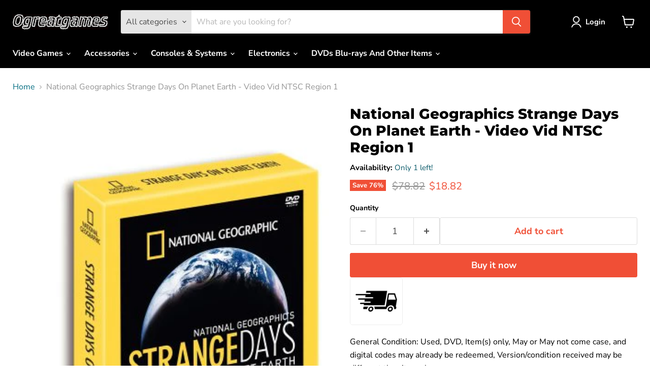

--- FILE ---
content_type: text/javascript; charset=utf-8
request_url: https://ogreatgames.com/products/national-geographics-strange-days-on-planet-earth-115.js
body_size: 636
content:
{"id":5575398719651,"title":"National Geographics Strange Days On Planet Earth - Video Vid NTSC Region 1","handle":"national-geographics-strange-days-on-planet-earth-115","description":"\u003cbody\u003e\n\n\n\u003cmeta charset=\"UTF-8\"\u003e\n\u003cmeta name=\"viewport\" content=\"width=device-width, initial-scale=1.0\"\u003e\n\u003cmeta name=\"robots\" content=\"noindex\"\u003e\n\n\nGeneral Condition: Used, DVD, Item(s) only, May or May not come case, and digital codes may already be redeemed, Version\/condition received may be different than item shown \u003cbr\u003e\nRegion: 1 - USA\/Canada \u003cbr\u003e UPC: 0727994930099 \u003cbr\u003e \n\u003cbr\u003ePLUS Enjoy These Features With Your Purchase:\u003cbr\u003e\n1. Free Return Shipping*\u003cbr\u003e\n2. Free 1 year limited warranty on all products* \u003cbr\u003e\n\u003cbr\u003e\n\u003cbr\u003e*Please see ogreatgames.com\/pages\/terms-of-service for full details. Offers expire January 31st 2026.\n\n\u003c\/body\u003e","published_at":"2024-12-20T23:20:15-05:00","created_at":"2020-08-22T01:45:22-04:00","vendor":"ogreatgames","type":"","tags":["DVD Disc"],"price":1882,"price_min":1882,"price_max":1882,"available":true,"price_varies":false,"compare_at_price":7882,"compare_at_price_min":7882,"compare_at_price_max":7882,"compare_at_price_varies":false,"variants":[{"id":35764458225827,"title":"Default Title","option1":"Default Title","option2":null,"option3":null,"sku":"VDZ37717","requires_shipping":true,"taxable":true,"featured_image":null,"available":true,"name":"National Geographics Strange Days On Planet Earth - Video Vid NTSC Region 1","public_title":null,"options":["Default Title"],"price":1882,"weight":454,"compare_at_price":7882,"inventory_management":"shopify","barcode":"0727994930099","requires_selling_plan":false,"selling_plan_allocations":[]}],"images":["\/\/cdn.shopify.com\/s\/files\/1\/0015\/4687\/9045\/products\/5182Y8DW43L.jpg?v=1756193023"],"featured_image":"\/\/cdn.shopify.com\/s\/files\/1\/0015\/4687\/9045\/products\/5182Y8DW43L.jpg?v=1756193023","options":[{"name":"Title","position":1,"values":["Default Title"]}],"url":"\/products\/national-geographics-strange-days-on-planet-earth-115","media":[{"alt":null,"id":10824195408035,"position":1,"preview_image":{"aspect_ratio":0.7,"height":500,"width":350,"src":"https:\/\/cdn.shopify.com\/s\/files\/1\/0015\/4687\/9045\/products\/5182Y8DW43L.jpg?v=1756193023"},"aspect_ratio":0.7,"height":500,"media_type":"image","src":"https:\/\/cdn.shopify.com\/s\/files\/1\/0015\/4687\/9045\/products\/5182Y8DW43L.jpg?v=1756193023","width":350}],"requires_selling_plan":false,"selling_plan_groups":[]}